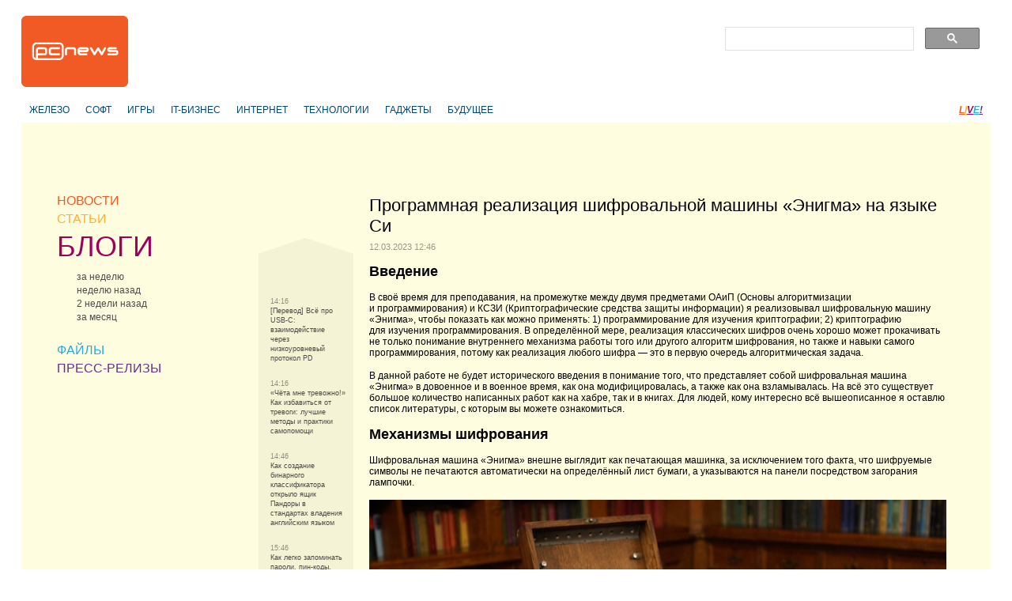

--- FILE ---
content_type: text/html
request_url: https://pcnews.ru/blogs/programmnaa_realizacia_sifrovalnoj_masiny_enigma_na_azyke_si-1229910.html
body_size: 18286
content:
<!DOCTYPE html>
<html lang="ru">
<head>

    <meta http-equiv="content-type" content="text/html; charset=utf-8"/>
    <link rel="stylesheet" type="text/css" href="/assets/a70a9c7f/css/styles.css" />
<link rel="stylesheet" type="text/css" href="/assets/a70a9c7f/css/styles-extra.css" />
<title>Программная реализация шифровальной машины «Энигма» на языке Си - PCNEWS.RU</title>

    
            <meta name="keywords"
              content="компьютеры новости it news информационные технологии ИТ IT публикация статьи обзоры пресс-релизы сайты цены синдикация"/>
        <meta name="description"
              content="Все компьютерные новости на PCNews.ru. Вся новая информация, о компьютерах и информационных технологиях. Синдикация новостей, статей, пресс-релизов со всех сайтов компьютерной (ИТ или IT) тематики."/>
    
            <link rel="shortcut icon" href="/media/i/favicon.ico" type="image/x-icon"/>
    
    
            <script type="text/javascript">
            window.bindEvent = function (element, type, handler) {
                if (element.addEventListener) {
                    element.addEventListener(type, handler, false);
                } else {
                    element.attachEvent('on' + type, handler);
                }
            }
        </script>
    
    <!-- extra javascript here -->
    

    <meta name="4f53fe712efc92db165a32c76ebfb3c4" content=""/>
    <meta name="rpf6912ccdd7974000804c8643787927af" content="cdbe09985823b402605e48b457583e8f"/>

    <!-- scrpt adw -->
    <!-- Yandex.RTB -->
    <script>window.yaContextCb=window.yaContextCb||[]</script>
    <script src="https://yandex.ru/ads/system/context.js" async></script>
</head>

<body>
<div id="page" class="blogs-category">
    
        <div id="header">
            <div id="logo"><a href="/"></a></div>
            <!--<div id="banner"></div>-->

            <div align="right">
                <div style="width:350px;align:right;text-align:right;" align="right">
                    <div align="left">
                        <script async src="https://cse.google.com/cse.js?cx=179b032ef89b94ff2"></script>
                        <div class="gcse-search"></div>
                    </div>
                </div>
            </div>
        </div>

         
        <div id="header-2nd" >
            <ul class="horz-menu">

                                    <!-- меню темы -->

    <li class="topic">
                <a href="/blogs/hardware.html">ЖЕЛЕЗО</a>
            </li>
    <li class="topic">
                <a href="/blogs/software.html">СОФТ</a>
            </li>
    <li class="topic">
                <a href="/blogs/games.html">ИГРЫ</a>
            </li>
    <li class="topic">
                <a href="/blogs/business.html">IT-БИЗНЕС</a>
            </li>
    <li class="topic">
                <a href="/blogs/internet.html">ИНТЕРНЕТ</a>
            </li>
    <li class="topic">
                <a href="/blogs/hitech.html">ТЕХНОЛОГИИ</a>
            </li>
    <li class="topic">
                <a href="/blogs/gadget.html">ГАДЖЕТЫ</a>
            </li>
    <li class="topic">
                <a href="/blogs/future.html">БУДУЩЕЕ</a>
            </li>


<!-- /меню темы -->

                
                                                        <li class="live"><a href="/live.html" title="LIVE!" class="live-L">L</a><a href="/live.html"
                                                                                                   title="LIVE!"
                                                                                                   class="live-I">I</a><a
                                href="/live.html" title="LIVE!" class="live-V">V</a><a href="/live.html"
                                                                                           title="LIVE!" class="live-E">E</a><a
                                href="/live.html" title="LIVE!" class="live-excl">!</a></li>
                
                <li class="login-logout">
                                    </li>

            </ul>
        </div>

    
        <div align="center">
        <br>
		<!-- LS -->
<div align="center"  style="display: block;">
	<!-- Yandex.RTB R-A-3224985-1 -->
	<div id="yandex_rtb_R-A-3224985-1"></div>
	<script>
		window.yaContextCb.push(() => {
			Ya.Context.AdvManager.render({
				"blockId": "R-A-3224985-1",
				"renderTo": "yandex_rtb_R-A-3224985-1"
			})
		})
	</script>
</div>
    </div>

    <div id="content" class="article-page">

        <!-- side-column -->
                    <div class="column" id="side-column">

                                    <ul class="box" id="menu-box">
                            
        <li class="news">
            <div class="item-title">
                <a href="/news.html">НОВОСТИ</a>
            </div>
                    </li>
                    
        <li class="articles">
            <div class="item-title">
                <a href="/articles.html">СТАТЬИ</a>
            </div>
                    </li>
                    
        <li class="blogs selected">
            <div class="item-title">
                <a href="/blogs.html">БЛОГИ</a>
            </div>
                            <div class="select-options">
                                            <a href="/blogs/week.html"><span class="title">за неделю</span></a>
                                            <a href="/blogs/previousweek.html"><span class="title">неделю назад</span></a>
                                            <a href="/blogs/2weeksago.html"><span class="title">2 недели назад</span></a>
                                            <a href="/blogs/month.html"><span class="title">за месяц</span></a>
                                    </div>
                    </li>
                    
        <li class="files">
            <div class="item-title">
                <a href="/files.html">ФАЙЛЫ</a>
            </div>
                    </li>
                                        
        <li class="press
            ">
            <div class="item-title">
                <a href="/pressreleases.html">ПРЕСС-РЕЛИЗЫ</a>
            </div>
                    </li>
    </ul>
                
                                
				<div>
                    <!-- LS -->
<div align="center"  style="display: block;">
	<!-- Yandex.RTB R-A-3224985-2 -->
	<div id="yandex_rtb_R-A-3224985-2"></div>
	<script>
		window.yaContextCb.push(() => {
			Ya.Context.AdvManager.render({
				"blockId": "R-A-3224985-2",
				"renderTo": "yandex_rtb_R-A-3224985-2"
			})
		})
	</script>
</div>
                    <br/>

                    <!-- Яндекс.Директ -->
					<!--uncomment yandex_ad-->
<!--<div id="yandex_ad"></div>
					<script type="text/javascript">
					(function(w, d, n, s, t) {
						w[n] = w[n] || [];
						w[n].push(function() {
							Ya.Direct.insertInto(3224985, "yandex_ad", {
								stat_id: 4,
								ad_format: "direct",
								font_size: 1,
								type: "vertical",
								border_type: "block",
								limit: 9,
								title_font_size: 3,
								links_underline: true,
								site_bg_color: "FFFDDF",
								header_bg_color: "FFFDDF",
								bg_color: "FFFDDF",
								border_color: "FFCC99",
								title_color: "0000CC",
								url_color: "006600",
								text_color: "000000",
								hover_color: "0066FF",
								sitelinks_color: "0000CC",
								favicon: true,
								no_sitelinks: false
							});
						});
						t = d.getElementsByTagName("script")[0];
						s = d.createElement("script");
						s.src = "//an.yandex.ru/system/context.js";
						s.type = "text/javascript";
						s.async = true;
						t.parentNode.insertBefore(s, t);
					})(window, document, "yandex_context_callbacks");
					</script>
-->

                </div>
                <br>
                    <div class="adv" style="display: none; visibility: hidden;">
                        <!-- t -->
                        <div class="banner">
                            <script async="async" src="https://w.uptolike.com/widgets/v1/zp.js?pid=tl3219052d2063001dfaffafe84907269754df5281" type="text/javascript"></script>
                        </div>
                        <div class="banner">
                            
                        </div>
                    </div>

                                            </div>
        
        <!-- navlist-column -->
                <div class="column" id="navigation-list-column">
                                        
                                    <div class="box" id="navigation-list-box">
                        <div class="up"></div>
                                                    <div class="item">
                                                                    <span class="time">14:16</span><br />
                                                                <a href="/blogs/%5Bperevod%5D_vse_pro_usb_c_vzaimodejstvie_cerez_nizkourovnevyj_protokol_pd-1229918.html">                                    [Перевод] Всё про USB-C: взаимодействие через низкоуровневый протокол PD                                </a>
                            </div>
                                                    <div class="item">
                                                                    <span class="time">14:16</span><br />
                                                                <a href="/blogs/ceta_mne_trevozno_kak_izbavitsa_ot_trevogi_lucsie_metody_i_praktiki_samopomosi-1229919.html">                                    «Чёта мне тревожно!» Как избавиться от тревоги: лучшие методы и практики самопомощи                                </a>
                            </div>
                                                    <div class="item">
                                                                    <span class="time">14:46</span><br />
                                                                <a href="/blogs/kak_sozdanie_binarnogo_klassifikatora_otkrylo_asik_pandory_v_standartah_vladenia_anglijskim_azykom-1229922.html">                                    Как создание бинарного классификатора открыло ящик Пандоры в стандартах владения английским языком                                </a>
                            </div>
                                                    <div class="item">
                                                                    <span class="time">15:46</span><br />
                                                                <a href="/blogs/kak_legko_zapominat_paroli_pin_kody_telefony_i_vse_vaznoe_mnemoniki__krutoj_lajfhak_dla_mozga-1229929.html">                                    Как легко запоминать пароли, пин-коды, телефоны и всё важное. Мнемоники — крутой лайфхак для мозга                                </a>
                            </div>
                                                    <div class="item">
                                                                    <span class="time">16:01</span><br />
                                                                <a href="/blogs/aponskij_astronom_zapecatlel_padenie_meteorita_na_lunu-1229932.html">                                    Японский астроном запечатлел падение метеорита на Луну                                </a>
                            </div>
                                                    <div class="item selected">
                                                                    <span class="time">12:46</span><br />
                                                                <a >                                    Программная реализация шифровальной машины «Энигма» на языке Си                                </a>
                            </div>
                                                    <div class="item">
                                                                    <span class="time">12:16</span><br />
                                                                <a href="/blogs/diy_noutbuk_potatop_s_lisp_i_2_godami_avtonomnoj_raboty_zacem_on_nuzen_i_na_cto_sposoben-1229907.html">                                    DIY ноутбук PotatoP с Lisp и 2 годами автономной работы: зачем он нужен и на что способен?                                </a>
                            </div>
                                                    <div class="item">
                                                                    <span class="time">12:01</span><br />
                                                                <a href="/blogs/soobsestvo_vestnik_togo_samogo_stalkera_pokazalo_novye_skrinsoty_i_arty_iz_stalker_2-1229906.html">                                    Сообщество «Вестник Того Самого Сталкера» показало новые скриншоты и арты из S.T.A.L.K.E.R. 2                                </a>
                            </div>
                                                    <div class="item">
                                                                    <span class="time">12:01</span><br />
                                                                <a href="/blogs/disney_pokazala_robota_skejtera_kotoryj_delaet_salto-1229905.html">                                    Disney показала робота-скейтера, который делает сальто                                </a>
                            </div>
                                                    <div class="item">
                                                                    <span class="time">12:01</span><br />
                                                                <a href="/blogs/audi_predstavila_gornyj_elektrovelosiped-1229904.html">                                    Audi представила горный электровелосипед                                </a>
                            </div>
                                                    <div class="item">
                                                                    <span class="time">11:16</span><br />
                                                                <a href="/blogs/crew_dragon_s_annoj_kikinoj_na_bortu_uspesno_vernulsa_na_zemlu-1229900.html">                                    Crew Dragon с Анной Кикиной на борту успешно вернулся на Землю                                </a>
                            </div>
                                                <div class="down"></div>
                    </div>
                                
                    </div>
        
        <div class="column" id="article-column">

            <!-- infobox -->
                            <div class="box info-box-holder">
                    
<script type="text/javascript">
    var infobox_url='/site/whatsnew/data/1769787196.html';
    var app_urls={"news":"\/news.html","articles":"\/articles.html","blogs":"\/blogs.html","files":"\/files.html","pressreleases":"\/pressreleases.html"};
</script>
<div id="info-box">
    <div class="text"></div>
    <div class="ctrl"><a href="#" class="close" onclick="hideInfoBox(); return false;"></a></div>
</div>
                </div>
            
            <!-- item -->
                            <div class="box" id="article-box">
                    <h1>Программная реализация шифровальной машины «Энигма» на языке Си<span class="meta-data">12.03.2023 12:46</span></h1>
                                            <h2>Введение</h2>

<p>В&nbsp;своё время для&nbsp;преподавания, на&nbsp;промежутке между&nbsp;двумя предметами ОАиП (Основы алгоритмизации и&nbsp;программирования) и&nbsp;КСЗИ (Криптографические средства защиты информации) я&nbsp;реализовывал шифровальную машину «Энигма», чтобы показать как&nbsp;можно применять: 1) программирование для&nbsp;изучения криптографии; 2) криптографию для&nbsp;изучения программирования. В&nbsp;определённой мере, реализация классических шифров очень хорошо может прокачивать не&nbsp;только понимание внутреннего механизма работы того или&nbsp;другого алгоритм шифрования, но&nbsp;также и&nbsp;навыки самого программирования, потому как&nbsp;реализация любого шифра&nbsp;— это в&nbsp;первую очередь алгоритмическая задача.</p>

<p>В&nbsp;данной работе не&nbsp;будет исторического введения в&nbsp;понимание того, что&nbsp;представляет собой шифровальная машина «Энигма» в&nbsp;довоенное и&nbsp;в&nbsp;военное время, как&nbsp;она модифицировалась, а&nbsp;также как&nbsp;она взламывалась. На&nbsp;всё это существует большое количество написанных работ как&nbsp;на&nbsp;хабре, так и&nbsp;в&nbsp;книгах. Для&nbsp;людей, кому интересно всё вышеописанное я&nbsp;оставлю список литературы, с&nbsp;которым вы можете ознакомиться.</p>

<h2>Механизмы шифрования</h2>

<p>Шифровальная машина «Энигма» внешне выглядит как&nbsp;печатающая машинка, за&nbsp;исключением того факта, что&nbsp;шифруемые символы не&nbsp;печатаются автоматически на&nbsp;определённый лист бумаги, а&nbsp;указываются на&nbsp;панели посредством загорания лампочки. </p>

<p><img src="https://habrastorage.org/r/w1560/getpro/habr/upload_files/75d/39c/d4a/75d39cd4aadccbfd7471165d0ab3682e.png" alt="Шифровальная машина «Энигма»" /></p>

<p>Шифровальная машина «Энигма»</p>

<p>Шифровальная машина «Энигма» обладает тремя основными механизмами.</p>

<ol><li><p><strong>Роторы</strong>. Сердце всех шифровальных машин того времени. Со&nbsp;стороны классической криптографии они реализуют полиалфавитный алгоритм шифрования, а&nbsp;их&nbsp;определённо выстроенная позиция представляет собой один из&nbsp;основных ключей шифрования. Каждый ротор не&nbsp;эквивалентен другому ротору, потому как&nbsp;обладает своей специфичной настройкой. Военным на&nbsp;выбор давалось пять роторов, три из&nbsp;которых они вставляли в&nbsp;«Энигму». Выбор позиций, для&nbsp;вставки роторов, также играл свою роль, потому как&nbsp;образовывал свойство некоммутативности. Иными словами если существует настройка трёх роторов равная (A, B, C), то&nbsp;её замена на&nbsp;настройку (B, A, C) будет приводить к&nbsp;иному результату шифрования. Это говорит о&nbsp;том, что&nbsp;существовало <strong>(5!) / (2!) = 60</strong> комбинаций выбора и&nbsp;подстановки. Далее, каждый ротор обладал 26-тью гранями, где каждая грань представляла собой нумерацию английского алфавита. Выбор одной определённой грани из&nbsp;26-ти также представляло собой инициализацию ключа шифрования. Т.к. в&nbsp;сумме у&nbsp;нас находится три ротора, то&nbsp;всевозможных вариаций ключа будет существовать <strong>26³ = 17 576</strong>. Итого, если учитывать все факторы выбора, подстановки и&nbsp;установки, то&nbsp;количество всевозможных ключей только на&nbsp;основе роторов будет равно <strong>((5!) / (2!)) * (26³) = 60×17 576 = 1 054 560</strong>. Чисто технически, для&nbsp;того времени это количество комбинаций уже можно было эффективно взламывать, нанимая большое количество людей из&nbsp;третьего мира, выплачивая им копейки.</p><img src="https://habrastorage.org/r/w1560/getpro/habr/upload_files/d58/c00/2d9/d58c002d9c6acd8f8c8239f0b6cff47b.png" alt="Открытая панель с роторами" /><p>Открытая панель с&nbsp;роторами</p></li><li><p><strong>Рефлектор (отражатель)</strong>. Статичный механизм, позволяющий шифровальным машинам типа «Энигма» не&nbsp;вводить помимо операции шифрования дополнительную операцию расшифрования. Связано это с&nbsp;тем, что&nbsp;в&nbsp;терминологии классической криптографии рефлектор представляет собой просто частный случай моноалфавитного шифра&nbsp;— парный шифр, особенностью которого является инволютивность шифрования, где функция шифрования <strong>E</strong> становится равной функции расшифрования <strong>D</strong>, иными словами <strong>E = D</strong>. Это приводит к&nbsp;следующим выводам: если существует сообщение <strong>M</strong>, то&nbsp;справедливы становятся следующие утверждения <strong>D (E (M)) = E (E (M)) = M, E (E (E (M))) = E (M) = D (M)</strong>. Парный шифр крайне примитивен в&nbsp;своей реализации, так допустим у&nbsp;нас существует в&nbsp;алфавите всего 4 символа {A, B, C, D}. Т.к. парный шифр&nbsp;— это разновидность моноалфавитного, то&nbsp;существует всегда и&nbsp;постоянно связь <strong>1к1</strong> для&nbsp;открытого и&nbsp;закрытого символов. Далее, если выбираем связь A=>B, то&nbsp;это говорит о&nbsp;том, что&nbsp;символ A должен зашифровываться символом B. Чтобы у&nbsp;нас появилась инволютивная связь, нам необходимо выбрать теперь символ B и&nbsp;привязать его к&nbsp;A, иными словами создать связь B=>A при&nbsp;шифровании. Вследствие этого применяем свойство транзитивности и&nbsp;получаем: <strong>если A=>B и&nbsp;B=>A, то&nbsp;A=B</strong>. Также делаем и&nbsp;с&nbsp;оставшимися символами <strong>C=D</strong>. Теперь дважды шифруя символ A, мы будем неявно применять композицию функций <strong>D*E</strong>, вследствие чего будем вновь получать символ A.</p><img src="https://habrastorage.org/r/w1560/getpro/habr/upload_files/725/ffe/a7b/725ffea7b48f18badd7e02085f75abcb.png" alt="Принцип работы рефлектора - выстраивание парных символов" /><p>Принцип работы рефлектора&nbsp;— выстраивание парных символов</p></li><li><p><strong>Коммутаторы</strong>. Своеобразный «множитель» возможных вариаций ключей шифрования. Представляет собой также как&nbsp;и&nbsp;рефлектор парный шифр, но&nbsp;в&nbsp;отличие от&nbsp;последнего является динамическим механизмом, то-есть редактируемым и&nbsp;сменяемым. Коммутаторы, можно их&nbsp;рассматривать как&nbsp;некие кабеля, вставляются в&nbsp;коммутационную панель, на&nbsp;которой изображены символы английского алфавита. Один коммутатор имеет два конца, каждый из&nbsp;которых вставляется в&nbsp;два отверстия коммутационной панели. Связь коммутатора с&nbsp;двумя отверствиями, над&nbsp;которыми изображены символы алфавита и&nbsp;представляет собой связь парного шифра между&nbsp;выбранными двумя символами. Так например, если коммутатор был вставлен в&nbsp;два отверстия (Q, D), то&nbsp;это говорит о&nbsp;том, что&nbsp;Q и&nbsp;D стали парными символами при&nbsp;шифровании. На&nbsp;одну шифровальную машину давалось десять коммутаторов, существовало 26 возможных отверстий в&nbsp;коммутационной панели (количество символов алфавита), один коммутатор одновременно связывал два символа такой панели, то-есть все коммутаторы затрагивают в&nbsp;общей сложности 20 отверстий. Всё это приводит к&nbsp;следующему количеству возможных расстановок коммутаторов на&nbsp;коммутационной панели <strong>(26!) / (6! * 10! * 210) = 150 738 274 937 250</strong> [(постепенный_выбор_всех_букв_алфавита) / (оставшиеся_шесть_неиспользуемых_символов * двадцать_коммутаторов_как_десять_пар * все_десять_пар_коммутативны)].</p><img src="https://habrastorage.org/r/w1560/getpro/habr/upload_files/963/e8c/a81/963e8ca819274aa1f2863ed378c880bb.png" alt="Коммутационная панель" /><p>Коммутационная панель</p></li></ol>

<p>Итого, учитывая все вышеописанные механизмы, а&nbsp;точнее роторы и&nbsp;коммутаторы, можно вычислить количество всех возможных ключей, которое будет равно <strong>[((5!) / (2!)) * (26³)] * [(26!) / (6! * 10! * 210)] = 60×17 576×150 738 274 937 250</strong> <strong>= 158 962 555 217 826 360 000</strong>. В&nbsp;суммарной сложности, если не&nbsp;учитывать уязвимость «Энигмы» на&nbsp;невозможность шифрования одного и&nbsp;того же символа самим собой, то&nbsp;вышеуказанное количество ключей будет сопоставимо количеству в&nbsp;битовом представлении ~= <strong>267</strong>, что&nbsp;грубо (прям очень грубо) говоря больше, чем количество ключей в&nbsp;шифре DES = 256.</p>

<p>Интересной особенностью здесь скорее является даже не&nbsp;количество всех возможных ключей, что&nbsp;для&nbsp;того и&nbsp;сегодняшнего времени всё равно является крайне большим числом (хоть уже и&nbsp;не&nbsp;надёжным со&nbsp;стороны современной криптографии), а&nbsp;комбинация нескольких подстановочных шифров классической криптографии, успешно сочитающихся между&nbsp;собой. Так например, в&nbsp;«Энигме» существуют роторы, представляющие собой полиалфавитный шифр, который при&nbsp;достаточно длинном ключе и&nbsp;его случайности становится сложновзламываемым. Но&nbsp;роторы сами по&nbsp;себе предлагают очень малое количество всех возможных комбинаций, хоть и&nbsp;являются самыми сложными механизмами в&nbsp;«Энигме». На&nbsp;помощь приходят коммутаторы, которые сами по&nbsp;себе не&nbsp;являются надёжными, потому как&nbsp;представляют собой частный случай более общего моноалфавитного шифра&nbsp;— шифра простой подстановки. Шифр простой подстановки хоть и&nbsp;обладает крайне большим количеством ключей <strong>26! = 403 291 461 126 605 635 584 000 000</strong>, тем не&nbsp;менее, очень подвержен атакам частотного криптоанализа и&nbsp;атакам по&nbsp;маске. Но&nbsp;так или&nbsp;иначе, «Энигма» показала, что&nbsp;если объединить два этих шифра воедино, то&nbsp;может получиться достаточно хороший синтез, при&nbsp;котором наследуется сложность полиалфавитного шифра и&nbsp;количество ключей моноалфавитного.</p>

<h2>Принцип работы</h2>

<p>Для&nbsp;упрощения понимания работы шифровальной машины «Энигма» предположим, что&nbsp;у&nbsp;нас существует алфавит всего из&nbsp;восьми символов = {<strong>A, B, C, D, E, F, G, H</strong>}. Из&nbsp;этого следует, что&nbsp;сами роторы, рефлектор и&nbsp;соответственно коммутаторы ограничены этим же размером. Первое, что&nbsp;нам необходимо сделать&nbsp;— это спроектировать рефлектор и&nbsp;роторы под&nbsp;8-ми символьный алфавит, как&nbsp;самую базовую основу шифровальной машины «Энигма».</p>

<p>Предположим, что&nbsp;рефлектор имеет следующие связи символов между&nbsp;собой: <strong>A=C, B=E, D=H, F=G</strong>. Если бы количество символов алфавита было бы нечётным, то&nbsp;шифровальную машину «Энигма» нельзя было бы спроектировать таким образом, каким её проектировали изначально авторы, потому как&nbsp;возникала бы возможность шифрования одного и&nbsp;того же символа самим собой за&nbsp;счёт оставшейся связи рефлектора <strong>X=X</strong>. Визуально, рефлектор можно изобразить в&nbsp;виде следующей схемы.</p>

<p><img src="https://habrastorage.org/r/w1560/getpro/habr/upload_files/e7f/3e2/0fe/e7f3e20fe4cfbcc1e50821ea68f8f49a.png" alt="Рефлектор с принимаемым (до равно) и выходным (после равно) значениями" /></p>

<p>Рефлектор с&nbsp;принимаемым (до&nbsp;равно) и&nbsp;выходным (после равно) значениями</p>

<p>Работа рефлектора крайне проста. Если на&nbsp;вход поступает символ A, то&nbsp;рефлектор возвратит нам символ C, если поступает символ H, то&nbsp;рефлектор вернёт символ D и&nbsp;т.д.</p>

<p>Далее, нам необходимо точно таким же образом составить роторы. В&nbsp;отличие от&nbsp;рефлектора, где значения всегда статичны, в&nbsp;роторах значения постоянно меняются. Можно сказать, что&nbsp;каждый ротор представляет собой два диска, где один находится всегда в&nbsp;статичном положении, а&nbsp;другой вращается либо при&nbsp;нажатии символов, либо при&nbsp;совершении полного круга одного из&nbsp;роторов. Для&nbsp;начала создадим один ротор и&nbsp;проведём его к&nbsp;рефлектору. Результат будет выглядить следующим образом.</p>

<p><img src="https://habrastorage.org/r/w1560/getpro/habr/upload_files/ff3/4c2/6f5/ff34c26f5de24274289bbc9f1bdca777.png" alt="Ротор соединённый с рефлектором" /></p>

<p>Ротор соединённый с&nbsp;рефлектором</p>

<p>Левая часть ротора для&nbsp;нас будет являться статичной, в&nbsp;то&nbsp;время как&nbsp;правая часть динамична (P.S.&nbsp;наверное лучше было сделать правую часть всё же статичной, а&nbsp;левую динамичной для&nbsp;простоты понимания ввода символов в&nbsp;ротор, тем не&nbsp;менее, механику и&nbsp;получаемый результат такая инверсия никак не&nbsp;изменяет). Ротор&nbsp;— это полиалфавитный шифр, который меняет свой ключ шифрования после каждого введённого символа. Так например, в&nbsp;нашем случае, если мы будем шифровать комбинацию символов <strong>AAA</strong>, то&nbsp;мы будем получать на&nbsp;выходе ротора результат равный <strong>GHA</strong> (БЕЗ&nbsp;УЧЁТА РЕФЛЕКТОРА), с&nbsp;условием того, что&nbsp;динамическая часть ротора будет вращаться всегда вниз после нажатого символа.</p>

<p>Теперь, если мы также попытаемся зашифровать комбинацию символов <strong>AAA</strong>, но&nbsp;пропустим её не&nbsp;только через&nbsp;один ротор, но&nbsp;и&nbsp;последовательно через&nbsp;рефлектор, то&nbsp;получим уже следующий результат: <strong>CBE</strong>. Суть алгоритма можно представить на&nbsp;примере шифрования первого символа A. Выходом ротора для&nbsp;<strong>A</strong> будет символ <strong>G</strong>, символ <strong>G</strong> попадает на&nbsp;рефлектор и&nbsp;отражается в&nbsp;символ <strong>F</strong> (потому как&nbsp;таковой является парным), после уже рефлектор подаёт на&nbsp;вход ротору (но&nbsp;в&nbsp;обратном направлении) символ <strong>F</strong>, который на&nbsp;выходе ротора преобразуется в&nbsp;символ <strong>C</strong>. Таким образом, символ A шифруется символом C. </p>

<p>На&nbsp;этом же примере мы можем легко проверить, что&nbsp;символ A никогда не&nbsp;зашифруется самим собой, потому как&nbsp;у&nbsp;рефлектора не&nbsp;существует парного символа к&nbsp;самому себе. Для&nbsp;того, чтобы это проверить, достаточно зашифровать 8 раз символ A. На&nbsp;выходе мы будем получать следующий результат: <strong>CBEHGBDF</strong> (тут главное не&nbsp;ошибиться в&nbsp;количестве сдвигов ротора). Далее, если мы продолжим шифровать символ A, то&nbsp;придём к&nbsp;цикличности шифруемой последовательности, потому как&nbsp;у&nbsp;одного ротора существует только 8 возможных позиций. </p>

<p>Теперь же давайте добавим ещё&nbsp;два ротора с&nbsp;другими вариациями, поставим их&nbsp;последовательно, и&nbsp;проведём их&nbsp;композицию также к&nbsp;рефлектору. </p>

<p><img src="https://habrastorage.org/r/w1560/getpro/habr/upload_files/06e/e9d/6d8/06ee9d6d86946c5f16daf6707588fbc9.png" alt="Полная цепь роторов проведённых к рефлектору" /></p>

<p>Полная цепь роторов проведённых к&nbsp;рефлектору</p>

<p>Теперь, предположим, что&nbsp;я&nbsp;начинаю шифровать какой-либо символ, тогда по&nbsp;механике «Энигмы» сдвинется только самый ближний ротор к&nbsp;входу, то-есть правый. Как&nbsp;только он совершит свой полный цикл вращения, то&nbsp;на&nbsp;одну позицию повернётся следующий за&nbsp;ним ротор, то-есть средний. Как&nbsp;только средний ротор совершит свой полный цикл, то&nbsp;на&nbsp;одну позицию повернётся следующий за&nbsp;ним ротор, то-есть левый. Такой действие можно продолжать ещё&nbsp;очень долго, но&nbsp;исходя из&nbsp;истории, остановимся только на&nbsp;трёх роторах.</p>

<p>На&nbsp;вышеописанном примере процесс шифрования лучше уже показывать визуально, т.к. система связей значительно усложняется. Так например, если я&nbsp;буду шифровать <strong>три</strong> раза символ <strong>A</strong>, то&nbsp;он станет равен сначала символу <strong>C</strong>, потом символу <strong>G</strong>, а&nbsp;потом символу <strong>E</strong>. Это можно показать на&nbsp;следующих схемах.</p>

<p><img src="https://habrastorage.org/r/w1560/getpro/habr/upload_files/00a/b25/70f/00ab2570ffa834c2ace551a2cd3b3aa7.png" alt="Первый раунд шифрования символа A" /></p>

<p>Первый раунд шифрования символа A</p>

<p><img src="https://habrastorage.org/r/w1560/getpro/habr/upload_files/883/7f3/292/8837f32926d3e959c651ff5268463e9c.png" alt="Второй раунд шифрования символа A" /></p>

<p>Второй раунд шифрования символа A</p>

<p><img src="https://habrastorage.org/r/w1560/getpro/habr/upload_files/f09/89e/976/f0989e97639547412c6ab54a0a312ed8.png" alt="Третий раунд шифрования символа A" /></p>

<p>Третий раунд шифрования символа A</p>

<p>Теперь, когда мы разобрались с&nbsp;работой роторов и&nbsp;рефлектора, мы можем усложнить работу «Энигмы» коммутаторами и&nbsp;коммутационной панелью соответственно. Коммутаторы начинают использоваться сразу после ввода символа и&nbsp;перед&nbsp;выходом. В&nbsp;аналогии с&nbsp;современной симметричной криптографией такой механизм можно представить как&nbsp;отбеливающую функцию.</p>

<p><img src="https://habrastorage.org/r/w1560/getpro/habr/upload_files/fab/83f/ded/fab83fded57c3dc9de5652cd8dd85508.png" alt="Полная схема шифровальной машины «Энигма»" /></p>

<p>Полная схема шифровальной машины «Энигма»</p>

<p>Примерно таким образом у&nbsp;нас и&nbsp;работает шифровальная машина «Энигма.</p>

<h2>Программная реализация</h2>

<p>Как&nbsp;мы увидели, основной сложностью реализации для&nbsp;нас будет являться связь нескольких роторов между&nbsp;собой таким образом, чтобы допускался не&nbsp;только поток шифрования в&nbsp;одну сторону к&nbsp;рефлектору, но&nbsp;и&nbsp;от&nbsp;него обратно к&nbsp;начальному ротору. Коммутационная панель будет являться для&nbsp;нас излишним, добавочным механизмом, а&nbsp;потому таковой вы можете попробывать реализовать сами, дополнив код.</p>

<p>Первым делом создаём структуру «Энигмы», которая будет содержать рефлектор (отражатель), роторы, количество используемых роторов, их&nbsp;размер, а&nbsp;также количество произведённых вращений первого ротора.</p>

<pre><code class="cpp">typedef struct enigma_s {
    uint64_t counter;
    uint8_t size_rotor;
    uint8_t num_rotors;
    uint8_t *reflector;
    uint8_t **rotors;
} enigma_s;</code></pre>

<p>Далее объявляем конструктор и&nbsp;деструктор объектов типа <code>enigma_s</code>, а&nbsp;также функции установки рефлектора и&nbsp;роторов.</p>

<pre><code class="cpp">extern enigma_s *enigma_new(uint8_t size_rotor, uint8_t num_rotors) {
    enigma_s *enigma = (enigma_s*)malloc(sizeof(enigma_s));
    if (enigma == NULL) {
        return NULL ;
    }

    enigma->size_rotor = size_rotor;
    enigma->num_rotors = num_rotors;
    enigma->counter = 0;

    enigma->reflector = (uint8_t*)malloc(sizeof(uint8_t)*size_rotor);
    enigma->rotors = (uint8_t**)malloc(sizeof(uint8_t*)*num_rotors);

    for (int i = 0; i < num_rotors; ++i) {
        enigma->rotors[i] = (uint8_t*)malloc(sizeof(uint8_t)*size_rotor);
    }

    return enigma;
}

extern void enigma_free(enigma_s *enigma) {
    for (int i = 0; i < enigma->num_rotors; ++i) {
        free(enigma->rotors[i]) ;
    }
    free(enigma->rotors);
}

extern void enigma_set_reflector(enigma_s *enigma, uint8_t *reflector) {
    for (int i = 0; i < enigma->size_rotor; ++i) {
        enigma->reflector[i] = reflector[i];
    }
}

extern void enigma_set_rotor(enigma_s *enigma, uint8_t num, uint8_t *rotor) {
    for (int i = 0; i < enigma->size_rotor; ++i) {
        enigma->rotors[num][i] = rotor[i];
    }
}</code></pre>

<p>Теперь приступим к&nbsp;кульминационному моменту, а&nbsp;именно шифрованию. Мы знаем, что&nbsp;особенностью «Энигмы» является не&nbsp;только её «машинная среда», но&nbsp;также и&nbsp;инволютивность шифрования/расшифрования. Иными словами, в&nbsp;«Энигме» не&nbsp;существует переключателей между&nbsp;шифрованием и&nbsp;расшифрованием, потому как&nbsp;шифрование = расшифрование. Единственным разделяющим моментом здесь служат позиции роторов и&nbsp;их&nbsp;настройка.</p>

<pre><code class="cpp">// На вход подаётся состояние «Энигмы» (enigma) и шифруемое число (code).
// На выходе получаем зашифрованное число (code) и успешность выполнения (valid).
// code - это закодированный символ вида A=0, B=1, C=2, ..., X=23, Y=24, Z=25.
extern uint8_t enigma_encrypt(enigma_s *enigma, uint8_t code, int *valid) {
    uint64_t rotor_queue;
    uint8_t new_code;

    // Проверяем, что code принадлежит диапазону алфавита от 0 до 25 включительно.
    // Иначе свидетельствуем об ошибке выполнения.
    if (code > enigma->size_rotor) {
        *valid = 0;
        return 0;
    }

    // Используем переменную, которая будет являться состоянием
    // шифруемого символа.
    new_code = code; 

    // Проходим сквозь все роторы в сторону рефлектора, постоянно обновляя состояние символа.
    // Символ в такой концепции представляет собой индекс массива, по которому находим новый символ как значение массива.
    for (int i = 0; i < enigma->num_rotors; ++i) {
        new_code = enigma->rotors[i][new_code];
    }

    // Получаем новое состояние символа от рефлектора.
    new_code = enigma->reflector[new_code];

    // Теперь проходим сквозь все роторы, но уже от рефлектора, также постоянно обновляя состояние символа.
    // Символ в такой концепции представляет собой значение массива, по которому находим новый символ как индекс массива.
    for (int i = enigma->num_rotors-1; i >= 0; --i) {
        new_code = enigma_rotor_find(enigma, i, new_code, valid);
        if (*valid == 0) {
            return 0;
        }
    }

    // После того, как прошли по роторам в сторону рефлектора и обратно
    // настало время обновить состояние самих роторов, их позицию.
    // Увеличиваем счётчик шифрованных символов и устанавливаем
    // по умолчанию очередь ротора = 1. 
    // Это говорит о том, что первый ротор должен обновлять своё состояние
    // каждый введённый символ.
    rotor_queue = 1;
    enigma->counter += 1;
    for (int i = 0; i < enigma->num_rotors; ++i) {
        // Обновляем состояние ротора по его очереди.
        if (enigma->counter % rotor_queue == 0) {
            enigma_rotor_shift(enigma, i);
        }
        // Увеличиваем очередь каждого последующего ротора, т.к.
        // поворот одного ротора должен производиться только после полного
        // цикла предыдущего ротора.
        rotor_queue *= enigma->size_rotor;
    }

    // Возвращаем шифрованный символ.
    *valid = 1;
    return new_code;
}

// Функция обычного сдвига массива на одну единицу вправо.
static void enigma_rotor_shift(enigma_s *enigma, uint8_t num) {
    char temp = enigma->rotors[num][enigma->size_rotor-1];
    for (int i = enigma->size_rotor-1; i > 0; --i) {
        enigma->rotors[num][i] = enigma->rotors[num][i-1];
    }
    enigma->rotors[num][0] = temp;
}

// Функция обычного нахождения элемента в массиве.
static uint8_t enigma_rotor_find(enigma_s *enigma, uint8_t num, uint8_t code, int *valid) {
    for (int i = 0; i < enigma->size_rotor; ++i) {
        if (enigma->rotors[num][i] == code) {
            *valid = 1;
            return i;
        }
    }
    *valid = 0;
    return 0;
}</code></pre>

<p>Чтобы шифровать не&nbsp;закодированные символы, а&nbsp;конкретно символы, мы можем написать функции кодирования/декодирования поступаемых символов или&nbsp;кодов непосредственно.</p><p>Код кодировщика</p>

<div><pre><code class="cpp">extern encoder_t *encoder_new(uint8_t size_alph) {
    encoder_t *encoder = (encoder_t*)malloc(sizeof(encoder_t));
    if (encoder == NULL) {
        return NULL;
    }
    encoder->size_alph = size_alph;
    encoder->alphabet = (uint8_t*)malloc(sizeof(uint8_t)*size_alph);
    return encoder;
}

extern void encoder_free(encoder_t *encoder) {
    free(encoder->alphabet);
    free(encoder);
}

extern void encoder_set_alphabet(encoder_t *encoder, uint8_t *alphabet) {
    for (int i = 0; i < encoder->size_alph; ++i) {
        encoder->alphabet[i] = alphabet[i];
    }
}

extern uint8_t encoder_encode(encoder_t *encoder, uint8_t ch, int *found) {
    for (int i = 0; i < encoder->size_alph; ++i) {
        if (encoder->alphabet[i] == ch) {
            *found = 1;
            return i; 
        }
    }
    *found = 0;
    return 0;
}

extern uint8_t encoder_decode(encoder_t *encoder, uint8_t code, int *valid) {
    if (code >= encoder->size_alph) {
        *valid = 0;
        return 0;
    }
    *valid = 1;
    return encoder->alphabet[code];
}</code></pre></div>

<p>Далее, всё что&nbsp;нам остаётся сделать&nbsp;— это создать конкретные роторы и&nbsp;рефлектор, привязать их&nbsp;к&nbsp;объекту «Энигмы», создать объект кодировщика, а&nbsp;также для&nbsp;полноты реализовать ввод текста.</p><p>Установка роторов и&nbsp;рефлектора в&nbsp;«Энигму»</p>

<div><pre><code class="cpp">uint8_t num_rotors = 3;
uint8_t reflector[] = {25, 24, 23, 22, 21, 20, 19, 18, 17, 16, 15, 14, 13, 12, 11, 10, 9, 8, 7, 6, 5, 4, 3, 2, 1, 0};
uint8_t *rotors[] = {
    (uint8_t[]){0, 1, 2, 3, 4, 5, 6, 7, 8, 9, 10, 11, 12, 13, 14, 15, 16, 17, 18, 19, 20, 21, 22, 23, 24, 25},
    (uint8_t[]){20, 21, 22, 23, 24, 25, 10, 11, 12, 13, 14, 15, 16, 17, 18, 19, 0, 1, 2, 3, 4, 5, 6, 7, 8, 9},
    (uint8_t[]){7, 6, 5, 4, 3, 2, 1, 0, 24, 23, 22, 21, 20, 25, 8, 9, 19, 18, 17, 16, 15, 14, 13, 12, 11, 10},
};
enigma_s *enigma = enigma_new(size_alph, num_rotors);
enigma_set_reflector(enigma, reflector);
for (int i = 0; i < num_rotors; ++i) {
    enigma_set_rotor(enigma, i, rotors[i]);
}
...
// Не забываем освободить память объекта «Энигмы» после выполнения всех действий.
enigma_free(enigma);</code></pre></div><p>Создание кодировщика</p>

<div><pre><code class="cpp">uint8_t alphabet[] = "ABCDEFGHIJKLMNOPQRSTUVWXYZ";
uint8_t size_alph = (uint8_t)strlen((char*)alphabet);
encoder_t *encoder = encoder_new(size_alph);
encoder_set_alphabet(encoder, alphabet);
...
// Не забываем освободить память объекта кодировщика после выполнения всех действий.
encoder_free(enigma);</code></pre></div>

<pre><code class="cpp">uint8_t enc_ch, dec_ch;
int ch, flag;
while(1) {
    ch = getchar();

    // Остановить шифрование после введённого символа ~
    if (ch == '~') {
        putchar('\n');
        break;
    }

    // Кодируем символ в числовое представление вида A=0, B=1, C=2, ...
    enc_ch = encoder_encode(encoder, (uint8_t)ch, &flag);
    if (flag == 0) {
        // Если не получается закодировать -> просто выводим этот символ.
        putchar(ch);
        continue;
    }

    // Шифруем код символа.
    enc_ch = enigma_encrypt(enigma, enc_ch, &flag);
    if (flag == 0) {
        fprintf(stderr, "\nencoder put to enigma unknown code (%d)\n", enc_ch);
        break; 
    }

    // Декодируем код шифрованного символа.
    dec_ch = encoder_decode(encoder, enc_ch, &flag);
    if (flag == 0) {
        fprintf(stderr, "\nenigma put to decoder unknown code (%d)\n", enc_ch);
        break;
    }

    // Выводим шифрованный символ.
    putchar(dec_ch);
  }</code></pre>

<p>Запускаем приложение и&nbsp;проверяем его работу на&nbsp;примере шифрования.</p>

<pre><code>> AAAAAAAAAAAAAAAAAAAAAAAAAAAAAAAAAAAAAAAAAAAAAAAAAAAAAAAAAAAAAAAAAAAAAAAAAAAAAAAAAAAAAAAAAAAAAAAAAAAAAAAAAAAA
FWYMCEMOQVXWWDFEEOKMOVXZBDWYMCEMOQVXWWDFEEOKMOVXZBDFYMCEMOQVXWWDFEEOKMOVXZBDFWMCEMOQVXWWDFEEOKMOVXZBDFWYCEMO</code></pre>

<p>Теперь попытаемся расшифровать полученный результат. Для&nbsp;этого останавливаем работу приложения и&nbsp;вновь его запускаем, чтобы состояние машины «Энигма» выставилась на&nbsp;начальные позиции.</p>

<pre><code>> FWYMCEMOQVXWWDFEEOKMOVXZBDWYMCEMOQVXWWDFEEOKMOVXZBDFYMCEMOQVXWWDFEEOKMOVXZBDFWMCEMOQVXWWDFEEOKMOVXZBDFWYCEMO
AAAAAAAAAAAAAAAAAAAAAAAAAAAAAAAAAAAAAAAAAAAAAAAAAAAAAAAAAAAAAAAAAAAAAAAAAAAAAAAAAAAAAAAAAAAAAAAAAAAAAAAAAAAA</code></pre>

<p>Можем теперь зашифровать и&nbsp;что-то&nbsp;более нормальное.</p>

<pre><code>> HELLOWORLD
TDZVSRYVKP</code></pre>

<h2>Заключение</h2>

<p>В&nbsp;ходе проделанной работы мы рассмотрели не&nbsp;только то, как&nbsp;шифровальная машина «Энигма» работает изнутри, но&nbsp;и&nbsp;также смогли реализовать её на&nbsp;языке программирования Си. В&nbsp;коде мы только не&nbsp;затронули использование коммутаторов, но&nbsp;это крайне легко сделать, дополнив код функциями шифрования до&nbsp;вызова функции <code>enigma_encrypt</code> и&nbsp;соответственно после (либо, что&nbsp;более правильно, прописать это внутри самой функции <code>enigma_encrypt</code>).</p><p>Полный исходный код шифровальной машины «Энигма»</p>

<div><pre><code class="cpp">#include <stdio.h>
#include <stdlib.h>
#include <stdint.h>
#include <string.h>

// ENCODER
typedef struct encoder_t {
    uint8_t size_alph;
    uint8_t *alphabet;
} encoder_t;

extern encoder_t *encoder_new(uint8_t size_alph);
extern void encoder_free(encoder_t *encoder);

extern void encoder_set_alphabet(encoder_t *encoder, uint8_t *alphabet);

extern uint8_t encoder_encode(encoder_t *encoder, uint8_t ch, int *found);
extern uint8_t encoder_decode(encoder_t *encoder, uint8_t code, int *valid);

// ENIGMA
typedef struct enigma_s {
    uint64_t counter;
    uint8_t size_rotor;
    uint8_t num_rotors;
    uint8_t *reflector;
    uint8_t **rotors;
} enigma_s;

extern enigma_s *enigma_new(uint8_t size_rotor, uint8_t num_rotors);
extern void enigma_free(enigma_s *enigma);

extern void enigma_set_reflector(enigma_s *enigma, uint8_t *reflector);
extern void enigma_set_rotor(enigma_s *enigma, uint8_t num, uint8_t *rotor);

extern uint8_t enigma_encrypt(enigma_s *enigma, uint8_t code, int *valid);

static void enigma_rotor_shift(enigma_s *enigma, uint8_t num);
static uint8_t enigma_rotor_find(enigma_s *enigma, uint8_t num, uint8_t code, int *valid);

int main(void) {
    // INIT ENCODER 
    uint8_t alphabet[] = "ABCDEFGHIJKLMNOPQRSTUVWXYZ";
    uint8_t size_alph = (uint8_t)strlen((char*)alphabet);
    encoder_t *encoder = encoder_new(size_alph);
    encoder_set_alphabet(encoder, alphabet);

    // INIT ENIGMA
    uint8_t num_rotors = 3;
    uint8_t reflector[] = {25, 24, 23, 22, 21, 20, 19, 18, 17, 16, 15, 14, 13, 12, 11, 10, 9, 8, 7, 6, 5, 4, 3, 2, 1, 0};
    uint8_t *rotors[] = {
        (uint8_t[]){0, 1, 2, 3, 4, 5, 6, 7, 8, 9, 10, 11, 12, 13, 14, 15, 16, 17, 18, 19, 20, 21, 22, 23, 24, 25},
        (uint8_t[]){20, 21, 22, 23, 24, 25, 10, 11, 12, 13, 14, 15, 16, 17, 18, 19, 0, 1, 2, 3, 4, 5, 6, 7, 8, 9},
        (uint8_t[]){7, 6, 5, 4, 3, 2, 1, 0, 24, 23, 22, 21, 20, 25, 8, 9, 19, 18, 17, 16, 15, 14, 13, 12, 11, 10},
    };
    enigma_s *enigma = enigma_new(size_alph, num_rotors);
    enigma_set_reflector(enigma, reflector);
    for (int i = 0; i < num_rotors; ++i) {
        enigma_set_rotor(enigma, i, rotors[i]);
    }

    // INPUT CHARS
    uint8_t enc_ch, dec_ch;
    int ch, flag;
    while(1) {
        ch = getchar();

        // STOP IF CHAR = '~'
        if (ch == '~') {
            putchar('\n');
            break;
        }

        // ENCODE
        enc_ch = encoder_encode(encoder, (uint8_t)ch, &flag);
        if (flag == 0) {
            // just print unknown char
            putchar(ch);
            continue;
        }

        // ENCRYPT/DECRYPT
        enc_ch = enigma_encrypt(enigma, enc_ch, &flag);
        if (flag == 0) {
            fprintf(stderr, "\nencoder put to enigma unknown code (%d)\n", enc_ch);
            break; 
        }

        // DECODE
        dec_ch = encoder_decode(encoder, enc_ch, &flag);
        if (flag == 0) {
            fprintf(stderr, "\nenigma put to decoder unknown code (%d)\n", enc_ch);
            break;
        }

        putchar(dec_ch);
    }
    
    // FREE ENCODER AND ENIGMA
    encoder_free(encoder);
    enigma_free(enigma);

    return 0;
}

// ENCODER
extern encoder_t *encoder_new(uint8_t size_alph) {
    encoder_t *encoder = (encoder_t*)malloc(sizeof(encoder_t));
    if (encoder == NULL) {
        return NULL;
    }
    encoder->size_alph = size_alph;
    encoder->alphabet = (uint8_t*)malloc(sizeof(uint8_t)*size_alph);
    return encoder;
}

extern void encoder_free(encoder_t *encoder) {
    free(encoder->alphabet);
    free(encoder);
}

extern void encoder_set_alphabet(encoder_t *encoder, uint8_t *alphabet) {
    for (int i = 0; i < encoder->size_alph; ++i) {
        encoder->alphabet[i] = alphabet[i];
    }
}

extern uint8_t encoder_encode(encoder_t *encoder, uint8_t ch, int *found) {
    for (int i = 0; i < encoder->size_alph; ++i) {
        if (encoder->alphabet[i] == ch) {
            *found = 1;
            return i; 
        }
    }
    *found = 0;
    return 0;
}

extern uint8_t encoder_decode(encoder_t *encoder, uint8_t code, int *valid) {
    if (code >= encoder->size_alph) {
        *valid = 0;
        return 0;
    }
    *valid = 1;
    return encoder->alphabet[code];
}

// ENIGMA
extern enigma_s *enigma_new(uint8_t size_rotor, uint8_t num_rotors) {
    enigma_s *enigma = (enigma_s*)malloc(sizeof(enigma_s));
    if (enigma == NULL) {
        return NULL ;
    }

    enigma->size_rotor = size_rotor;
    enigma->num_rotors = num_rotors;
    enigma->counter = 0;

    enigma->reflector = (uint8_t*)malloc(sizeof(uint8_t)*size_rotor);
    enigma->rotors = (uint8_t**)malloc(sizeof(uint8_t*)*num_rotors);

    for (int i = 0; i < num_rotors; ++i) {
        enigma->rotors[i] = (uint8_t*)malloc(sizeof(uint8_t)*size_rotor);
    }

    return enigma;
}

extern void enigma_free(enigma_s *enigma) {
    for (int i = 0; i < enigma->num_rotors; ++i) {
        free(enigma->rotors[i]) ;
    }
    free(enigma->rotors);
}

extern void enigma_set_reflector(enigma_s *enigma, uint8_t *reflector) {
    for (int i = 0; i < enigma->size_rotor; ++i) {
        enigma->reflector[i] = reflector[i];
    }
}

extern void enigma_set_rotor(enigma_s *enigma, uint8_t num, uint8_t *rotor) {
    for (int i = 0; i < enigma->size_rotor; ++i) {
        enigma->rotors[num][i] = rotor[i];
    }
}

extern uint8_t enigma_encrypt(enigma_s *enigma, uint8_t code, int *valid) {
    uint64_t rotor_queue;
    uint8_t new_code;

    if (code >= enigma->size_rotor) {
        *valid = 0;
        return 0;
    }

    new_code = code; 

    // code -> rotors
    for (int i = 0; i < enigma->num_rotors; ++i) {
        new_code = enigma->rotors[i][new_code];
    }

    // code -> reflector
    new_code = enigma->reflector[new_code];
    // reflector -> code

    // rotors -> code
    for (int i = enigma->num_rotors-1; i >= 0; --i) {
        new_code = enigma_rotor_find(enigma, i, new_code, valid);
        if (*valid == 0) {
            return 0;
        }
    }

    // shift rotors
    rotor_queue = 1;
    enigma->counter += 1;
    for (int i = 0; i < enigma->num_rotors; ++i) {
        if (enigma->counter % rotor_queue == 0) {
            enigma_rotor_shift(enigma, i);
        }
        rotor_queue *= enigma->size_rotor;
    }

    *valid = 1;
    return new_code;
}

static void enigma_rotor_shift(enigma_s *enigma, uint8_t num) {
    char temp = enigma->rotors[num][enigma->size_rotor-1];
    for (int i = enigma->size_rotor-1; i > 0; --i) {
        enigma->rotors[num][i] = enigma->rotors[num][i-1];
    }
    enigma->rotors[num][0] = temp;
}

static uint8_t enigma_rotor_find(enigma_s *enigma, uint8_t num, uint8_t code, int *valid) {
    for (int i = 0; i < enigma->size_rotor; ++i) {
        if (enigma->rotors[num][i] == code) {
            *valid = 1;
            return i;
        }
    }
    *valid = 0;
    return 0;
}</code></pre></div>

<h2>Список литературы</h2>

<ol><li><p>Тайная история шифров и&nbsp;их&nbsp;расшифровки. С. Сингх</p></li><li><p>Основы классической криптологии. М. Адаменко</p></li><li><p>https://www.youtube.com/watch? v=eJXmdi41Z2U&t=165s (не&nbsp;совсем литература)</p></li><li><p>https://habr.com/ru/company/ua-hosting/blog/450186/ </p></li><li><p>https://ru.wikipedia.org/wiki/Энигма</p></li></ol>
    
            <p class="copyrights"><span class="source">&copy;&nbsp;<a target="_blank" rel="nofollow" href="https://habr.com/ru/post/721790/?utm_campaign=721790&amp;amp;utm_source=habrahabr&amp;amp;utm_medium=rss">Habrahabr.ru</a></span></p>
                    </div>
                                                    
            <br>
            <!--<div align="left">
                <script type="text/topadvert">
                load_event: page_load
                feed_id: 12105
                pattern_id: 8187
                tech_model:
                </script><script type="text/javascript" charset="utf-8" defer="defer" async="async" src="//loader.topadvert.ru/load.js"></script>
            </div>
            <br>-->

            <div style="padding-left: 20px;">
                <!-- PCNews 336x280 -->

            </div>
            <!-- comments -->
            
        </div>

        <br class="clearer"/>
    </div>
    <br class="clearer"/>

    

        <div id="footer-2nd"></div>

        <div id="footer">
            <br/><br/>
            <ul class="horz-menu">
                <li class="about"><a href="/info/about.html" title="О проекте">О
                        проекте</a></li>
                <li class="additional-menu"><a href="/archive.html" title="Архив материалов">Архив</a>
                </li>
                <li class="additional-menu"><a href="/info/reklama.html"
                                               title="Реклама" class="menu-item"><strong>Реклама</strong></a>
                    <a href="/info/partners.html" title="Партнёры"
                       class="menu-item">Партнёры</a>
                    <a href="/info/legal.html" title="Правовая информация"
                       class="menu-item">Правовая информация</a>
                    <a href="/info/contacts.html" title="Контакты"
                       class="menu-item">Контакты</a>
                    <a href="/feedback.html" title="Обратная связь" class="menu-item">Обратная
                        связь</a></li>
                <li class="email"><a href="mailto:pcnews@pcnews.ru" title="Пишите нам на pcnews@pcnews.ru"><img
                                src="/media/i/email.gif" alt="e-mail"/></a></li>
                <li style="visibility: hidden">
                    <noindex>
                        <!-- Rating@Mail.ru counter -->
                        <script type="text/javascript">
                            var _tmr = window._tmr || (window._tmr = []);
                            _tmr.push({id: "93125", type: "pageView", start: (new Date()).getTime()});
                            (function (d, w, id) {
                                if (d.getElementById(id)) return;
                                var ts = d.createElement("script");
                                ts.type = "text/javascript";
                                ts.async = true;
                                ts.id = id;
                                ts.src = (d.location.protocol == "https:" ? "https:" : "http:") + "//top-fwz1.mail.ru/js/code.js";
                                var f = function () {
                                    var s = d.getElementsByTagName("script")[0];
                                    s.parentNode.insertBefore(ts, s);
                                };
                                if (w.opera == "[object Opera]") {
                                    d.addEventListener("DOMContentLoaded", f, false);
                                } else {
                                    f();
                                }
                            })(document, window, "topmailru-code");
                        </script>
                        <noscript>
                            <div style="position:absolute;left:-10000px;">
                                <img src="//top-fwz1.mail.ru/counter?id=93125;js=na" style="border:0;" height="1"
                                     width="1" alt="Рейтинг@Mail.ru"/>
                            </div>
                        </noscript>
                        <!-- //Rating@Mail.ru counter -->

                    </noindex>
                </li>
            </ul>
        </div>

        <!--[if lte IE 7]>
        <iframe id="popup-iframe" frameborder="0" scrolling="no"></iframe>
        <![endif]-->
        <!--<div id="robot-image"><img class="rbimg" src="i/robot-img.png" alt="" width="182" height="305" /></div>-->
        <!--[if IE 6]>
        <script>DD_belatedPNG.fix('#robot-image, .rbimg');</script><![endif]-->

    </div>

<!--[if lte IE 7]>
<iframe id="ie-popup-iframe" frameborder="0" scrolling="no"></iframe>
<![endif]-->


    <div id="footer-adlinks"></div>

    
    
    
        <noindex>


            <!--LiveInternet counter--><script type="text/javascript">
                document.write("<a rel='nofollow' href='//www.liveinternet.ru/click' "+
                    "target=_blank><img src='//counter.yadro.ru/hit?t45.6;r"+
                    escape(document.referrer)+((typeof(screen)=="undefined")?"":
                        ";s"+screen.width+"*"+screen.height+"*"+(screen.colorDepth?
                            screen.colorDepth:screen.pixelDepth))+";u"+escape(document.URL)+
                    ";"+Math.random()+
                    "' alt='' title='LiveInternet' "+
                    "border='0' width='1' height='1'><\/a>")
            </script><!--/LiveInternet-->

            <!-- Rating@Mail.ru counter -->
            <script type="text/javascript">
                var _tmr = window._tmr || (window._tmr = []);
                _tmr.push({id: "93125", type: "pageView", start: (new Date()).getTime()});
                (function (d, w, id) {
                    if (d.getElementById(id)) return;
                    var ts = d.createElement("script"); ts.type = "text/javascript"; ts.async = true; ts.id = id;
                    ts.src = "https://top-fwz1.mail.ru/js/code.js";
                    var f = function () {var s = d.getElementsByTagName("script")[0]; s.parentNode.insertBefore(ts, s);};
                    if (w.opera == "[object Opera]") { d.addEventListener("DOMContentLoaded", f, false); } else { f(); }
                })(document, window, "topmailru-code");
            </script><noscript><div>
                    <img src="https://top-fwz1.mail.ru/counter?id=93125;js=na" style="border:0;position:absolute;left:-9999px;" alt="Top.Mail.Ru" />
                </div></noscript>
            <!-- //Rating@Mail.ru counter -->



            <!-- Yandex.Metrika counter -->
            <script type="text/javascript">
                (function (d, w, c) {
                    (w[c] = w[c] || []).push(function () {
                        try {
                            w.yaCounter23235610 = new Ya.Metrika({
                                id: 23235610,
                                clickmap: true,
                                trackLinks: true,
                                accurateTrackBounce: true,
                                webvisor: true,
                                trackHash: true
                            });
                        } catch (e) {
                        }
                    });

                    var n = d.getElementsByTagName("script")[0],
                        s = d.createElement("script"),
                        f = function () {
                            n.parentNode.insertBefore(s, n);
                        };
                    s.type = "text/javascript";
                    s.async = true;
                    s.src = "https://mc.yandex.ru/metrika/watch.js";

                    if (w.opera == "[object Opera]") {
                        d.addEventListener("DOMContentLoaded", f, false);
                    } else {
                        f();
                    }
                })(document, window, "yandex_metrika_callbacks");
            </script>
            <noscript>
                <div><img src="https://mc.yandex.ru/watch/23235610" style="position:absolute; left:-9999px;" alt=""/>
                </div>
            </noscript>
            <!-- /Yandex.Metrika counter -->

            <!-- Default Statcounter code for PCNews.ru https://pcnews.ru-->
            <script type="text/javascript">
                var sc_project=9446204;
                var sc_invisible=1;
                var sc_security="14d6509a";
            </script>
            <script type="text/javascript"
                    src="https://www.statcounter.com/counter/counter.js"
                    async></script>
            <!-- End of Statcounter Code -->

            <script>
                (function (i, s, o, g, r, a, m) {
                    i['GoogleAnalyticsObject'] = r;
                    i[r] = i[r] || function () {
                            (i[r].q = i[r].q || []).push(arguments)
                        }, i[r].l = 1 * new Date();
                    a = s.createElement(o),
                        m = s.getElementsByTagName(o)[0];
                    a.async = 1;
                    a.src = g;
                    m.parentNode.insertBefore(a, m)
                })(window, document, 'script', '//www.google-analytics.com/analytics.js', 'ga');

                ga('create', 'UA-46280051-1', 'pcnews.ru');
                ga('send', 'pageview');

            </script>

            <script async="async" src="/assets/uptolike.js?pid=49295"></script>

        </noindex>
    



<!--<div id="AdwolfBanner40x200_842695" ></div>-->
<!--AdWolf Asynchronous Code Start -->

<script type="text/javascript" src="https://pcnews.ru/js/blockAdblock.js"></script>

<script type="text/javascript" src="/assets/jquery.min.js"></script>
<script type="text/javascript" src="/assets/a70a9c7f/jquery/jquery.json.js"></script>
<script type="text/javascript" src="/assets/a70a9c7f/jquery/jquery.form.js"></script>
<script type="text/javascript" src="/assets/a70a9c7f/jquery/jquery.easing.1.2.js"></script>
<script type="text/javascript" src="/assets/a70a9c7f/jquery/effects.core.js"></script>
<script type="text/javascript" src="/assets/a70a9c7f/js/browser-sniff.js"></script>
<script type="text/javascript" src="/assets/a70a9c7f/js/scripts.js"></script>
<script type="text/javascript" src="/assets/a70a9c7f/js/pcnews-utils.js"></script>
<script type="text/javascript" src="/assets/a70a9c7f/js/pcnews-auth.js"></script>
<script type="text/javascript" src="/assets/a70a9c7f/js/pcnews-fiximg.js"></script>
<script type="text/javascript" src="/assets/a70a9c7f/js/pcnews-infobox.js"></script>
</body>
</html>


--- FILE ---
content_type: application/javascript;charset=utf-8
request_url: https://w.uptolike.com/widgets/v1/version.js?cb=cb__utl_cb_share_1769787199089819
body_size: 396
content:
cb__utl_cb_share_1769787199089819('1ea92d09c43527572b24fe052f11127b');

--- FILE ---
content_type: application/javascript
request_url: https://pcnews.ru/js/blockAdblock.js
body_size: 6986
content:
;
var randomID = '',
    e = 'ABCDEFGHIJKLMNOPQRSTUVWXYZabcdefghijklmnopqrstuvwxyz0123456789';
for (var i = 0; i < 12; i++) randomID += e.charAt(Math.floor(Math.random() * e.length));
var setTimeoutDelay = 1,
// These two variables enable or disable specific detection codepaths,
// if the variable % 3 == 0. They are all off by default.
    aDefOne = 91,
    aDefTwo = 178,
    aDefThree = 19,

    /* Function that waits until the document is ready in a VERY
       browser-compatible way, and executes the passed function.
       Supports a wide range of browsers, even IE9. */
    callOnDocumentReady = function(fn) {
        var modernBrowser = false,
            // Remove the event listeners, after setting them up.
            cleanUpEventListeners = function() {
                // Use the correct API based on browser version.
                if (document.addEventListener) {
                    document.removeEventListener('DOMContentLoaded', checkAndRunMain);
                    window.removeEventListener('load', checkAndRunMain)
                } else {
                    document.detachEvent('onreadystatechange', checkAndRunMain);
                    window.detachEvent('onload', checkAndRunMain)
                }
            },
            // Check if we're on a modern browser, clean up event listeners and start the main.
            checkAndRunMain = function() {
                if (!modernBrowser && (document.addEventListener || event.type === 'load' || document.readyState === 'complete')) {
                    modernBrowser = true;
                    cleanUpEventListeners();
                    fn()
                }
            };
        // Use the correct API based on browser version.
        if (document.readyState === 'complete') {
            fn()
        } else if (document.addEventListener) { // Set up event listeners for DOMContentLoaded.
            document.addEventListener('DOMContentLoaded', checkAndRunMain);
            window.addEventListener('load', checkAndRunMain)
        } else { // < IE9: check for state change, and check for doScroll agressively too.
            document.attachEvent('onreadystatechange', checkAndRunMain);
            window.attachEvent('onload', checkAndRunMain);

            var windowOrFrame = false;
            try {
                windowOrFrame = window.frameElement == null && document.documentElement
            } catch (r) {};
            if (windowOrFrame && windowOrFrame.doScroll) {
                (function testForIEAndRunMain() {
                    if (modernBrowser) return;
                    try {
                        // Test for doScroll, an IE-specific JS method.
                        windowOrFrame.doScroll('left')
                    } catch (e) {
                        // If it fails, the document probably isn't ready:
                        // try again in a bit.
                        return setTimeout(testForIEAndRunMain, 50)
                    };
                    modernBrowser = true;
                    cleanUpEventListeners();
                    fn()
                })()
            }
        }
    };
window['' + randomID + ''] = (function() {
    /* List of common ad class names.
       One is picked at random from this list. */
    var baitIDs = [
            "ad-left",
            "adBannerWrap",
            "ad-frame",
            "ad-header",
            "ad-img",
            "ad-inner",
            "ad-label",
            "ad-lb",
            "ad-footer",
            "ad-container",
            "ad-container-1",
            "ad-container-2",
            "Ad300x145",
            "Ad300x250",
            "Ad728x90",
            "AdArea",
            "AdFrame1",
            "AdFrame2",
            "AdFrame3",
            "AdFrame4",
            "AdLayer1",
            "AdLayer2",
            "Ads_google_01",
            "Ads_google_02",
            "Ads_google_03",
            "Ads_google_04",
            "DivAd",
            "DivAd1",
            "DivAd2",
            "DivAd3",
            "DivAdA",
            "DivAdB",
            "DivAdC",
            "AdImage",
            "AdDiv",
            "AdBox160",
            "AdContainer",
            "glinkswrapper",
            "adTeaser",
            "banner_ad",
            "adBanner",
            "adbanner",
            "adAd",
            "bannerad",
            " ad_box",
            "ad_channel",
            "adserver",
            "bannerid",
            "adslot",
            "popupad",
            "adsense",
            "google_ad",
            "outbrain-paid",
            "sponsored_link"
        ],
        // A random bait ID taken from the above list. Used in various places to avoid static blocking.
        randomBaitID = baitIDs[ Math.floor(Math.random() * baitIDs.length) ],

        __u1 = 1, // Unused.

        // Colors for the blockadblock prompt.
        overlayColor = '#EEEEEE',
        textColor = '#777777',
        buttonBackgroundColor = '#adb8ff',
        buttonColor = '#FFFFFF',

        __u2 = '', // Unused.

        // Text to display when the blockadblock prompt is shown.
        welcomeText = 'Здравствуйте!',
        primaryText = 'Вы используете блокировщик рекламы.',
        subtextText = 'Но без денег от рекламы мы не сможем поддерживать и развивать сайт для вас.',
        buttonText = 'Все понял, отключаю блокировщик.',

        // If 1, adblock was detected.
        adblockDetected = 0,
        // If 1, BlockAdBlock will only nag the visitor once, rather than block access.
        nagMode = 0,

        // The blockadblock domain, reversed.
        bab_domain = 'moc.kcolbdakcolb',

        /* A setInterval that checks for adblock presence.
           Set up in bab().
           Global so that check() can tear it down later. */
        checkCallback = 0,

        // Random image name. Seemingly unused.
        __u3 = randomStr() + '.jpg';

    // Check if a given script exists in the document.
    function scriptExists(href) {
        if (href) href = href.substr(href.length - 15);
        var scripts = document.getElementsByTagName('script');
        for (var i = scripts.length; i--;) {
            var src = String(scripts[i].src);
            if (src) src = src.substr(src.length - 15);
            if (src === href) return true
        };
        return false
    };

    // Checks if a given stylesheet exists in the document.
    function stylesheetExists(href) {
        if (href) href = href.substr(href.length - 15);
        var styleSheets = document.styleSheets;
        baitImages = 0;
        while (baitImages < styleSheets.length) {
            thisurl = styleSheets[baitImages].href;
            if (thisurl) thisurl = thisurl.substr(thisurl.length - 15);
            if (thisurl === e) return true;
            baitImages++
        };
        return false
    };

    // Generate a random string of length len.
    function randomStr(len) {
        var str = '',
            alphabet = 'ABCDEFGHIJKLMNOPQRSTUVWXYZabcdefghijklmnopqrstuvwxyz0123456789';
        len = len || 30;
        for (var i = 0; i < len; i++) {
            str += alphabet.charAt(Math.floor(Math.random() * alphabet.length));
        }
        return str
    };

    /* Creates n "bait" images, storing them in the global array
       spimg. Some ad blockers will then block them automatically.
    */
    function baitImages(n) {
        var url_array = [
                "adn.ebay.com",
                "ad.mail.ru",
                "juicyads.com",
                "ad.foxnetworks.com",
                "partnerads.ysm.yahoo.com",
                "a.livesportmedia.eu",
                "agoda.net/banners",
                "advertising.aol.com",
                "cas.clickability.com",
                "promote.pair.com",
                "ads.yahoo.com",
                "ads.zynga.com",
                "adsatt.abcnews.starwave.com",
                "adsatt.espn.starwave.com",
                "as.inbox.com",
                "partnerads.ysm.yahoo.com"
            ],
            ad_img_array = [
                "favicon.ico",
                "banner.jpg",
                "468x60.jpg",
                "720x90.jpg",
                "skyscraper.jpg",
                "1367_ad-clientID2464.jpg",
                "adclient-002147-host1-banner-ad.jpg",
                "CDN-334-109-137x-ad-banner",
                "favicon.ico",
                "ad-large.png",
                "square-ad.png",
                "favicon1.ico",
                "banner_ad.gif",
                "large_banner.gif",
                "wide_skyscraper.jpg",
                "advertisement-34323.jpg"
            ];
        spimg = []; // Note the use of global scope.
        i = 0;
        while (i < n) {
            domain_url = url_array[Math.floor(Math.random() * url_array.length)];
            ad_img_url = ad_img_array[Math.floor(Math.random() * ad_img_array.length)];
            var r = Math.floor(Math.random() * 2) + 1;
            if (r == 1) {
                bait_image = '//' + domain_url + '/' + ad_img_url
            } else {
                random_url = randomStr(Math.floor(Math.random() * 20) + 4)
                bait_image = '//' + domain_url + '/' + random_url + '.jpg'
            };
            spimg[i] = new Image();
            // On error, wait for a while?
            spimg[i].onerror = function() {
                console.log("wow");

                var t = 1;
                while (t < 7) {
                    t++
                }
            };
            spimg[i].src = bait_image;
            i++
        }
    };

    // consolelog() that was present in the previous versions has
    // been forcibly removed. Unused in this version.
    function consolelog(str) {};
    return {
        /* Entry point.
           Creates bait, then waits and checks
           if the adblocker "fell for" the bait, by hiding it. */
        bab: function(check, passed_eid) {
            if (typeof document.body == 'undefined') {
                return
            };

            var delay = '0.1',
                passed_eid = randomBaitID,
                bait = document.createElement('DIV');

            bait.id = passed_eid;
            bait.style.position = 'absolute';
            bait.style.left = '-5000px';
            bait.style.top = '-5000px';
            bait.style.height = '60px';
            bait.style.width = '468px';

            var d = document.body.childNodes,
                mid = Math.floor(d.length / 2);

            // Is the document long enough?
            if (mid > 15) {
                // Create a floating container.
                var floatingContainer = document.createElement('div');
                floatingContainer.style.position = 'absolute';
                floatingContainer.style.height = '0px';
                floatingContainer.style.width = '0px';
                floatingContainer.style.top = '-5000px';
                floatingContainer.style.left = '-5000px';

                // Insert the bait in the floating container.
                document.body.insertBefore(floatingContainer, document.body.childNodes[mid]);
                floatingContainer.appendChild(bait);

                // Finally, create a bottom "banner ad" bait.
                var bannerBait = document.createElement('DIV');
                bannerBait.id = 'banner_ad';
                bannerBait.style.position = 'absolute';
                bannerBait.style.left = '-5000px';
                bannerBait.style.top = '-5000px';
                document.body.appendChild(bannerBait)
            } else {
                // Place the bait directly.
                bait.id = 'banner_ad';
                document.body.appendChild(bait)
            };

            /* Check every second if we have triggered the adblocker.
               Try again until we do.
               This will loop infinitely: check() will teardown this once called. */
            checkCallback = setInterval(function() {
                if (bait) {
                    check((bait.clientHeight == 0), delay);
                    check((bait.clientWidth == 0), delay);
                    check((bait.display == 'hidden'), delay);
                    check((bait.visibility == 'none'), delay);
                    check((bait.opacity == 0), delay)
                } else {
                    check(true, delay)
                }
            }, 1000)
        },

        /* Checks if the passed predicate is true, and if so,
           creates the popup window. */
        check: function(checkPredicate, unused) {
            /* Note that the adblockDetected variable is checked very often. This is to avoid a race condition:
               1: this function triggers from checkCallback.
               2: arm() is called, but the whole process took more than one second.
               3: this function is called again from checkCallback, before arm() has an opportunity to clearInterval().

               This may explain the redundant style of checking adblockDetected at each turn, to be able to avoid
               race conditions no matter where in the codepath the second call to check() is.
             */

            if ((checkPredicate) && (adblockDetected == 0)) {
                // The standard bait case: ads are blocked.
                adblockDetected = 1;
                window['' + randomID + ''].arm();
                window['' + randomID + ''].check = function() { // Clean up.
                    return
                }
            } else {
                var q = 'ins.adsbygoogle',
                    // Selects all Google ads in the document:
                    // all ins elements with class 'adsbygoogle'.
                    adsbygoogleQuery = document.querySelector(q);

                if ((adsbygoogleQuery) && (adblockDetected == 0)) {
                    // Ads are not blocked, since the bait ad is still there,
                    // and adblockDetected hasn't been set
                    if ((aDefOne % 3) == 0) {
                        var adsbygoogle = '//pagead2.googlesyndication.com/pagead/js/adsbygoogle.js';
                        if (scriptExists(adsbygoogle)) {
                            // Adsense pre-exists.
                            if (adsbygoogleQuery.innerHTML.replace(/\s/g, '').length == 0) {
                                // The ad's content was cleared, so ads are blocked.
                                adblockDetected = 1;
                                window['' + randomID + ''].arm()
                            }
                        }
                    }
                };
                var __u = false; // Unused.
                if (adblockDetected == 0) {
                    if ((aDefTwo % 3) == 0) {
                        if (! window['' + randomID + ''].ranAlready) {
                            /* Heuristic based blocking.
                               Try to add a bunch of bait images to the document.
                               If we succeed, there is an adblocker.
                               This method has a false positive, so it is disabled. */
                            var favicons = [
                                    "//www.google.com/adsense/start/images/favicon.ico",
                                    "//www.gstatic.com/adx/doubleclick.ico",
                                    "//advertising.yahoo.com/favicon.ico",
                                    "//ads.twitter.com/favicon.ico",
                                    "//www.doubleclickbygoogle.com/favicon.ico"
                                ],
                                len = favicons.length,
                                img = favicons[Math.floor(Math.random() * len)],
                                imgCopy = img;
                            while (img == imgCopy) {
                                imgCopy = favicons[Math.floor(Math.random() * len)]
                            };
                            baitImages(Math.floor(Math.random() * 2) + 1);
                            var m = new Image(),
                                c = new Image();
                            m.onerror = function() {
                                baitImages(Math.floor(Math.random() * 2) + 1);
                                c.src = imgCopy;
                                baitImages(Math.floor(Math.random() * 2) + 1)
                            };
                            c.onerror = function() {
                                adblockDetected = 1;
                                baitImages(Math.floor(Math.random() * 3) + 1);
                                window['' + randomID + ''].arm()
                            };
                            m.src = img;
                            if ((aDefThree % 3) == 0) {
                                m.onload = function() {
                                    if ((m.width < 8) && (m.width > 0)) {
                                        window['' + randomID + ''].arm()
                                    }
                                }
                            };
                            baitImages(Math.floor(Math.random() * 3) + 1);
                            window['' + randomID + ''].ranAlready = !0
                        };
                        window['' + randomID + ''].check = function() {
                            return
                        }
                    }
                }
            }
        },

        /* Creates the blocker overlay, and cleans up. */
        arm: function() {
            /* Nag mode: if BAB triggers once, set a session storage item to avoid
               BAB from firing again. This is for site owners who just want to nag the user,
               rather than block them from their site entirely. */
            if (nagMode == 1) {
                var babNag = sessionStorage.getItem('babn');
                if (babNag > 0) {
                    return true
                } else {
                    sessionStorage.setItem('babn', (Math.random() + 1) * 1000)
                }
            };

            // Include cssreset.css, unless it is already included in the document.
            var cssresetHref = '//yui.yahooapis.com/3.18.1/build/cssreset/cssreset-min.css';
            if (!stylesheetExists(cssresetHref)) {
                var cssReset = document.createElement('link');
                cssReset.setAttribute('rel', 'stylesheet');
                cssReset.setAttribute('type', 'text/css');
                cssReset.setAttribute('href', cssresetHref);
                document.getElementsByTagName('head')[0].appendChild(cssReset)
            };

            // Stop the scheduled checks, since we triggered the adblocker.
            clearInterval(checkCallback);

            // Clear the entire document, to avoid simply blocking the BAB div and get access to content.
            document.body.innerHTML = '';

            document.body.style.cssText += 'margin:0px !important';
            document.body.style.cssText += 'padding:0px !important';

            // Create the BAB overlay.
            var width = document.documentElement.clientWidth || window.innerWidth || document.body.clientWidth,
                height = window.innerHeight || document.body.clientHeight || document.documentElement.clientHeight,
                overlay = document.createElement('DIV'),
                overlayID = randomStr();
            overlay.id = overlayID;
            overlay.style.position = 'fixed';
            overlay.style.left = '0';
            overlay.style.top = '0';
            overlay.style.width = width + 'px';
            overlay.style.height = height + 'px';
            overlay.style.backgroundColor = overlayColor;
            overlay.style.zIndex = '9999';
            document.body.appendChild(overlay);

            var babSvg = '<a href="https://pcnews.ru">pcnews.ru</a>';
            babSvg = babSvg.replace('FILLVECTID1', randomStr());
            babSvg = babSvg.replace('FILLVECTID2', randomStr());

            // Create the blockadblock image, with a link.
            var babLink = document.createElement('DIV');
            babLink.innerHTML = babSvg;
            babLink.style.position = 'absolute';
            babLink.style.bottom = '30px';
            babLink.style.left = '30px';
            babLink.style.width = '160px';
            babLink.style.height = '40px';
            babLink.style.zIndex = '10000';
            babLink.style.opacity = '.6';
            babLink.style.cursor = 'pointer';
            babLink.addEventListener('click', function() {
                // De-obfuscate the blockadblock domain name.
                bab_domain = bab_domain.split('').reverse().join('');
                window.location.href = '//' + bab_domain
            });
            document.getElementById(overlayID).appendChild(babLink);

            // Create the blockadblock text.
            var text = document.createElement('DIV'),
                textID = randomStr();
            text.id = textID;
            text.style.position = 'fixed';
            text.style.top = height / 7 + 'px';
            text.style.minWidth = width - 120 + 'px';
            text.style.minHeight = height / 3.5 + 'px';
            text.style.backgroundColor = '#fff';
            text.style.zIndex = '10000';
            text.style.cssText += 'font-family: "Arial Black", Helvetica, geneva, sans-serif !important';
            text.style.cssText += 'line-height: normal !important';
            text.style.cssText += 'font-size: 16pt !important';
            text.style.cssText += 'text-align: center !important';
            text.style.cssText += 'padding: 12px !important';
            text.style.display += 'block';
            text.style.marginLeft = '30px';
            text.style.marginRight = '30px';
            text.style.borderRadius = '15px';
            document.body.appendChild(text);
            text.style.boxShadow = '0px 14px 24px -8px rgba(0,0,0,0.3)';
            text.style.visibility = 'visible';
            var welcomeFontSize = 30,
                primaryFontSize = 22,
                subtextFontSize = 18,
                buttonTextFontSize = 18;
            if ((window.innerWidth < 640) || (screen.width < 640)) {
                text.style.zoom = '50%';
                text.style.cssText += 'font-size: 18pt !important';
                text.style.marginLeft = '45px;';
                babLink.style.zoom = '65%';
                var welcomeFontSize = 22,
                    primaryFontSize = 18,
                    subtextFontSize = 12,
                    buttonTextFontSize = 12
            };
            text.innerHTML =
                '<h3 style="color:#999;font-size:'
                + welcomeFontSize
                + 'pt;color:'
                + textColor
                + ';font-family:Helvetica, geneva, sans-serif;font-weight:200;margin-top:10px;margin-bottom:10px;text-align:center;">'
                + welcomeText
                + '</h3><h1 style="font-size:'
                + primaryFontSize
                + 'pt;font-weight:500;font-family:Helvetica, geneva, sans-serif;color:'
                + textColor
                + ';margin-top:10px;margin-bottom:10px;text-align:center;">'
                + primaryText
                + '</h1><hr style=" display: block;margin-top: 0.5em;margin-bottom: 0.5em;margin-left: auto;margin-right: auto; border:1px solid #CCC; width: 25%;text-align:center;"><p style="font-family:Helvetica, geneva, sans-serif;font-weight:300;font-size:'
                + subtextFontSize
                + 'pt;color:'
                + textColor
                + ';text-align:center;">'
                + subtextText
                + '</p><p style="margin-top:35px;"><div onmouseover="this.style.opacity=.9;" onmouseout="this.style.opacity=1;"  id="'
                + randomStr()
                + '" style="cursor:pointer;font-size:'
                + buttonTextFontSize
                + 'pt;font-family:Helvetica, geneva, sans-serif; font-weight:300;border-radius:15px;padding:10px;background-color:'
                + buttonBackgroundColor
                + ';color:'
                + buttonColor
                + ';padding-left:60px;padding-right:60px;width:60%;margin:auto;margin-top:10px;margin-bottom:10px;" onclick="window.location.reload();">'
                + buttonText
                + '</div></p>'
        }
    }
})();
// Calls the passed function after a delay, like setTimeOut.
window.callAfterDelay = function(fn, delay) {
    var dateNow = Date.now,
        requestAnimationFrame = window.requestAnimationFrame,
        initialTime = dateNow(), // When was this first called?
        /* Loop recursively forever,
           until enough time has elapsed, and call fn instead. */
        cleared, o = function() {
            dateNow() - initialTime < delay ? cleared || requestAnimationFrame(o) : fn()
        };

    requestAnimationFrame(o);
    return {
        // Supposed to stop requestAnimationFrame callbacks, if the above loop never ended.
        // However, this is never used.
        clear: function() {
            cleared = 1
        }
    }
};
var globalObject;
if (document.body) {
    document.body.style.visibility = 'visible'
};
callOnDocumentReady(function() {
    // If this script is run again, hide the blockadblock message.
    if (document.getElementById('babasbmsgx')) {
        document.getElementById('babasbmsgx').style.visibility = 'hidden';
        document.getElementById('babasbmsgx').style.display = 'none'
    };
    globalObject = window.callAfterDelay(function() {
        window['' + randomID + ''].bab(window['' + randomID + ''].check, window['' + randomID + ''].arm)
    }, setTimeoutDelay * 1000)
});
//https://habr.com/ru/post/499130/